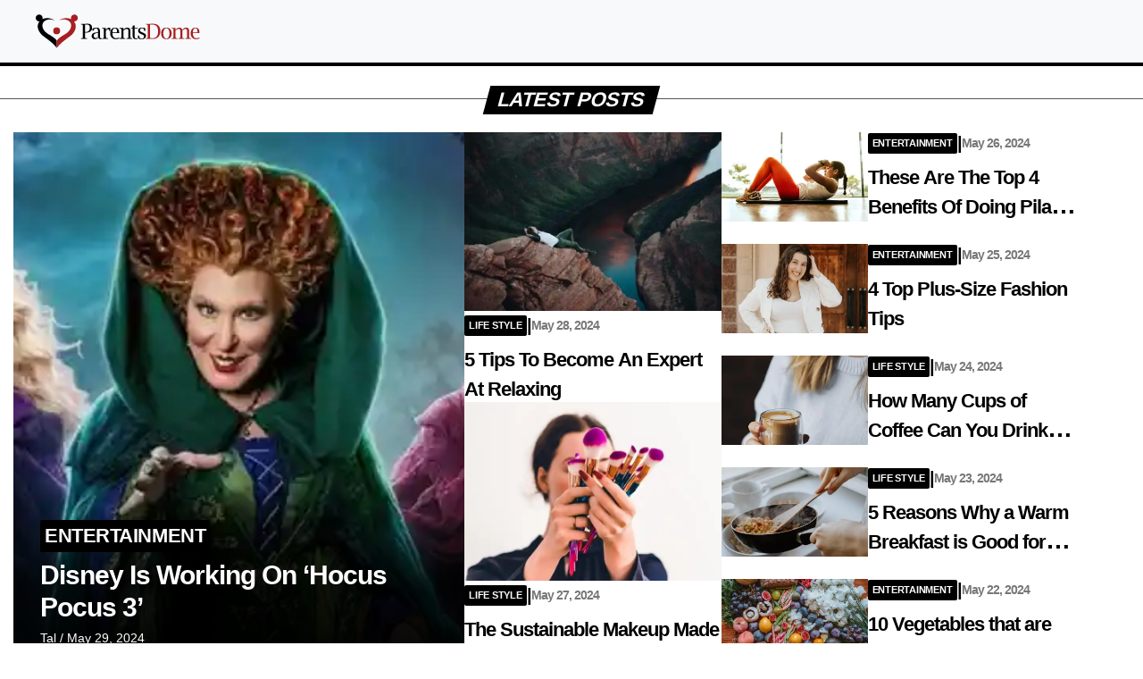

--- FILE ---
content_type: text/html;charset=UTF-8
request_url: https://parentsdome.com/
body_size: 8584
content:


<!DOCTYPE html>
<html lang="en">
<head>
<meta http-equiv="x-ua-compatible" content="ie=edge">
<meta charset="UTF-8">
<meta name="viewport" content="width=device-width, initial-scale=1">
<link rel="shortcut icon" href="/fp/static/6a7abddf-e0d7-48cd-aa28-7e8b89679bfe.png" type="image/png">
<link rel="icon" href="/fp/static/6a7abddf-e0d7-48cd-aa28-7e8b89679bfe.png" type="image/png">
<title>ParentsDome</title>
<link rel="profile" href="http://gmpg.org/xfn/11"/>
<meta property="og:locale" content="en_US" />
<meta property="og:title" content="ParentsDome"/>
<meta property="og:type" content="website"/>
<meta property="og:url" content="https://parentsdome.com"/>
<meta property="og:site_name" content="ParentsDome" />
<link rel="canonical" href="https://parentsdome.com"/>
<script type="application/ld+json">
{
"@context": "https://schema.org",
"@graph": [
{
"@type": "WebSite",
"@id": "https://parentsdome.com/#website",
"url": "https://parentsdome.com",
"name": "ParentsDome",
"description": "",
"inLanguage": "en-US"
}
]
}
</script> <script>
if (location.protocol !== "https:") {
location.replace("https://" + location.href.split("//")[1]);
}
if(window.top !== window) {
top.location = location;
}
var PageEvents = {
PAGE_VIEW: "PAGE_VIEW",
AD_IMPRESSION: "AD_IMPRESSION"
};
var EventBus = {
channels: {},
subscribe: function (channelName, listener) {
if (!this.channels[channelName]) {
this.channels[channelName] = [];
}
this.channels[channelName].push(listener);
},
publish: function (channelName, data) {
var channel = this.channels[channelName];
if (!channel || !channel.length) {
return;
}
for (var _i = 0, channel_1 = channel; _i < channel_1.length; _i++) {
var listener = channel_1[_i];
try {
listener(data);
}
catch (e) {
console.error(e);
}
}
},
publishAll: function (elements) {
var grouped = {};
for (var i = 0; i < elements.length; i++) {
var item = elements[i];
var key = item.getAttribute("ad-provider") || item.getAttribute("channel");
if (!grouped.hasOwnProperty(key)) {
grouped[key] = [item];
}
else {
grouped[key].push(item);
}
}
for (var property in grouped) {
if (grouped.hasOwnProperty(property)) {
this.publish(property, grouped[property]);
}
}
}
};
</script>
<script>
!(function (e, n, t, i, p, a, s) {
e[i] ||
(((p = e[i] =
function () {
p.process ? p.process.apply(p, arguments) : p.queue.push(arguments);
}).queue = []),
(p.t = +new Date()),
((a = n.createElement(t)).async = 1),
(a.src = 'https://static.newsbreak.com/business/tracking/nbpixel.js?t=' + 864e5 * Math.ceil(new Date() / 864e5)),
(s = n.getElementsByTagName(t)[0]).parentNode.insertBefore(a, s));
})(window, document, 'script', 'nbpix'),
nbpix('init', 'ID-1989829840752586754'),
nbpix('event', 'pageload');
</script><script>
window.googletag = window.googletag || { cmd: [] };
var interstitialSlot;
googletag.cmd.push(() => {
// Define a GPT managed web interstitial ad slot.
interstitialSlot = googletag.defineOutOfPageSlot(
"/85597785/PD_Interstitial",
googletag.enums.OutOfPageFormat.INTERSTITIAL
);
// Slot returns null if the page or device does not support interstitials.
if (interstitialSlot) {
// Enable optional interstitial triggers and register the slot.
interstitialSlot.addService(googletag.pubads()).setConfig({
interstitial: {
triggers: {
navBar: true,
unhideWindow: true,
}
},
});
}
// Enable services.
// googletag.enableServices();
});
</script>
<script>
(function (s, t, a, y, twenty, two) {
s.Stay22 = s.Stay22 || {};
s.Stay22.params = { lmaID: '68dbc2deadade822823c86c3' };
twenty = t.createElement(a);
two = t.getElementsByTagName(a)[0];
twenty.async = 1;
twenty.src = y;
two.parentNode.insertBefore(twenty, two);
})(window, document, 'script', 'https://scripts.stay22.com/letmeallez.js');
</script>
<style>
.container__row {
display: flex;
-ms-flex-wrap: wrap;
flex-wrap: wrap;
gap: 30px;
padding: 0 15px;
}
.container__row-rest{
justify-content: flex-start;
margin-bottom: 1.5rem;
/*gap: 0;*/
}
.row {
display: flex;
flex-wrap: wrap;
}
.card-article-small-row {
display: flex;
gap: 16px;
}
.article__card-large {
position: relative;
width: 40.4%;
}
.article__card-medium {
display: flex;
flex-direction: column;
justify-content: space-between;
width: 23%;
}
.article__card-small {
display: flex;
flex-direction: column;
justify-content: space-between;
width: 32%;
gap: 8px;
}
.top-article .card-details {
font-family: "Oswald", sans-serif;
font-size: 2.6rem;
bottom: 0;
padding: 30px;
left: 0;
background: linear-gradient(to bottom, rgba(0, 0, 0, 0) 0, rgba(0, 0, 0, 0.8) 50%, rgba(0, 0, 0, .99) 100%);
position: absolute;
line-height: 1.0;
color: white !important;
text-decoration-line: none;
width: calc(100% - 60px);
}
.card-details-category {
display: flex;
align-items: center;
gap: 8px;
font-size: 1.25rem;
margin-bottom: 0.5rem;
line-height: 1.2;
margin-top: 0;
letter-spacing: -1px;
font-weight: bold;
font-family: sans-serif;
}
.card-details-category a {
color: white;
font-weight: 700;
border-radius: 2px;
background: var(--primary);
padding: 5px;
font-size: 1.4rem;
text-decoration-line: none;
letter-spacing: -.02em;
text-transform: uppercase;
}
.card-details-category a.card-details-category-small {
font-size: 0.7rem;
}
.card-details-title {
margin-top: 0;
margin-bottom: 0.5rem;
line-height: 1.2;
font-size: 1.75rem;
}
.card-details-title a.card-details-title-small {
font-size: 1.2rem;
letter-spacing: -1px;
}
.card-details-title h3 {
font-size: 1.75rem;
}
.card-details-title a {
color: black;
font-size: 1.4rem;
font-weight: bold;
text-decoration-line: none;
}
.top-article .card-details .card-details-title a {
color: white;
font-size: 30px;
font-weight: bold;
}
.card-details-description {
font-size: 14px;
line-height: 16px;
margin: 0;
}
.card-details-meta {
font-size: 14px;
line-height: 16px;
margin: 0;
}
.card-article-small-details {
width: 59%;
}
.card-article-small-image {
width: 41%
}
/* treneding */
.article__card-trending-large {
width: calc(50% - 30px);
position: relative;
margin-bottom: 0.5rem;
}
.article__card-trending-medium{
width: calc(25% - 30px);
}
.trending-image-card{
margin-bottom: 0.5rem;
}
.text-divider{
/*margin-top: 1.5rem;*/
/*margin-bottom: 11px;;*/
}
.card-rest-image {
width: 31%;
}
.card-rest-text {
width: 65%;
}
.container{
max-width: 1400px;
margin: 0 auto;
}
/*max-width*/
@media (max-width: 1200px){
.container{
max-width: 1140px;
}
.article__card-large {
width: 40%;
}
.article__card-small {
width: 30%;
}
}
@media (max-width: 992px) {
.container__row {
gap: 16px;
}
.article__card-medium,
.article__card-large,
.article__card-small,
.card-rest-text,
.card-rest-image,
.article__card-trending-large,
.article__card-trending-medium{
width: 100%;
}
.container {
max-width: 960px;
}
}
@media (max-width: 768px){
.container {
max-width: 720px;
}
}
@media (max-width: 576px){
.container{
max-width: 540px;
}
}
/* i dont konow*/
.image-link .image {
width: 100%;
object-fit: cover;
}
.image-link .image-large {
height: 600px;
}
.image-link .image-medium {
height: 200px;
}
.image-link .image-small {
height: 100px;
}
.image-link .image:hover {
opacity: 0.8;
}
.top-article .post-details {
font-family: "Oswald", sans-serif;
font-size: 2.6rem;
bottom: 0;
padding: 30px 6.333333% 28px;
left: 0;
background: linear-gradient(to bottom,rgba(0,0,0,0) 0, rgba(0,0,0,0.8) 50%, rgba(0,0,0,.99) 100%);
position: absolute;
line-height: 1.0;
color: white !important;
text-decoration-line: none;
margin: 0 15px;
width: calc(100% - 30px);
}
.cutoff-3-lines {
display: -webkit-box;
-webkit-line-clamp: 2;
-webkit-box-orient: vertical;
overflow: hidden;
text-overflow: ellipsis;
margin: 0;
}
.large-image-card .image-link .image {
height: 400px;
}body {
margin: 0;
padding: 0;
box-sizing: border-box;
}
h3, h2 {
font-size: 28px;
margin-bottom: 5px;
}
.container {
margin: 0 auto;
max-width: 1400px;
}
.prominent {
text-align: center;
position: relative;
text-transform: uppercase;
}
.prominent:before {
content: "";
background: #555;
display: inline-block;
position: absolute;
left: 0;
bottom: 50%;
width: 100%;
height: 1px;
z-index: 0;
}
.prominent-header {
background: var(--primary);
color: #fff;
display: inline-block;
font-size: 1.4rem;
font-weight: 700;
line-height: 1;
padding: 5px 13px;
position: relative;
text-transform: uppercase;
transform: skewX(
-15deg
);
z-index: 1;
font-family: "Oswald", sans-serif;
letter-spacing: 0px;
margin-bottom: 20px;
}
.navbar-top {
border-bottom: 4px solid var(--primary);
}
.navbar-bottom {
border-top: 4px solid var(--primary);
}
.navbar-nav .nav-link {
font-weight: bold;
font-size: 1.3rem;
padding: 0 20px !important;
text-align: center;
}
.navbar-bottom .navbar-nav .nav-link {
font-size: 12px;
}
.footer-copyright {
font-size: 13px;
color: rgba(0,0,0,.5);
}
.adwrapper>div {
margin: 0 auto;
}
.adtext {
text-align: center;
font-size: 9px;
color: #999999;
padding: 5px 0;
clear: left;
}
.image-link .image {
width: 100%;
object-fit: cover;
}
.image-link .image-large {
height: 600px;
}
.image-link .image-medium {
height: 200px;
}
.image-link .image-small {
height: 100px;
}
.image-link .image:hover {
opacity: 0.8;
}
.top-article .post-details {
font-family: "Oswald", sans-serif;
font-size: 2.6rem;
bottom: 0;
padding: 30px 6.333333% 28px;
left: 0;
background: linear-gradient(to bottom,rgba(0,0,0,0) 0, rgba(0,0,0,0.8) 50%, rgba(0,0,0,.99) 100%);
position: absolute;
line-height: 1.0;
color: white !important;
text-decoration-line: none;
margin: 0 15px;
width: calc(100% - 30px);
}
.post-details-category a {
color: white;
font-weight: 700;
border-radius: 2px;
background: var(--primary);
padding: 5px;
font-size: 1.4rem;
text-decoration-line: none;
letter-spacing: -.02em;
text-transform: uppercase;
}
.post-details-title a {
color: black;
font-size: 1.4rem;
font-weight: bold;
text-decoration-line: none;
}
.cutoff-3-lines {
display: -webkit-box;
-webkit-line-clamp: 2;
-webkit-box-orient: vertical;
overflow: hidden;
text-overflow: ellipsis;
margin: 0;
}
.top-article .post-details .post-details-title a {
color: white;
font-size: 30px;
text-decoration-line: none;
}
.post-details-description, .post-details-meta {
font-size: 14px;
line-height: 16px;
margin: 0;
}
.gray-bold {
font-weight: bold;
color: #777;
}
.post-details-title a.post-details-title-small {
font-size: 1.2rem;
letter-spacing: -1px;
}
.post-details-category a.post-details-category-small {
font-size: 0.7rem;
}
.large-image-card .image-link .image {
height: 400px;
}
.author {
font-weight: 600;
}
.start-gallery {
margin: 30px auto 30px;
}
.start-gallery a {
background-color: #ff6550;
display: block;
width: 100%;
border-radius: 6px;
color: #fff!important;
font: 600 40px Arial,sans-serif;
outline: none;
padding: 15px 0;
text-align: center;
text-decoration: none;
}
@media screen and (min-width: 858px){
.start-gallery a:hover {
cursor: pointer;
}
}
.h2 {
font-size: 24px;
}
p {
margin-bottom: 18px;
}
.next-overlay {
display: none
}
.adwrapper > div {
margin: 0 auto
}
div.ntv-box {
margin-bottom: 0 !important;
margin-top: 10px !important;
}
/*.ad-leftcol { position:relative !important } */
p, section {
font-size: 22px;
line-height: 38px;
}
footer {
margin-top: 120px;
}
.bottom_menu {
padding: 20px 0;
}
.copyright {
padding: 40px 0;
}
.story-cat {
font-size: 21px;
padding: 0;
margin: 10px 0 20px;
color: #666;
letter-spacing: -1px;
font-weight: bold;
font-family: sans-serif;
line-height: 1.2;
}
.story-cat a { color:#666 }
@media screen and (max-width: 828px) {
.start-gallery {
margin: 20px auto;
}
.story-cat {
margin: 0 0 20px;
}
}
article.article {
padding: 20px;
}
.ajax_attribution {
text-align: center;
display: block;
}
.gallery-image {
text-align: center;
}
.gallery-image img {
object-fit: cover;
width: 100%;
}
section {
font-size: 1.4em;
line-height: 1.6em;
margin-bottom: 18px;
font-weight: 300;
display: block;
}
section p {
font-size: inherit;
line-height: inherit;
}
.sticky-wrapper {
position: -webkit-sticky;
position: sticky;
top: 70px;
z-index: 3;
overflow: hidden;
}
.adhesion-wrapper {
max-width: 728px;
max-height: 90px;
overflow: hidden;
}
.stickybanner {
position: relative;
}
.ad__units {
display:flex;
min-height: 90px;
max-height: 305px;
overflow: hidden;
padding-bottom: 20px;
}
.ad__units > .ad__units-item > .adslot {
min-height: 90px;
}
.ad__units-item {
flex:1;
text-align: center;
}
.sticky__banner {
width:fit-content;
position:relative;
}
.quote {
width: 100%;
height: 100%;
padding: 30px;
border-radius: 50px;
}
blockquote{
margin:0 auto;
margin-bottom: 30px;
padding:30px;
width:500px;
color: #000000;
position:relative;
transition: background-color 0.6s linear;
margin-top: 20px;
}
.quotes{
position:absolute;
color: #000000;
font-size:5em;
}
.leftq{
top:-25px;
left:5px;
}
.rightq{
bottom:-10px;
right:5px;
}
.mobile-images {
display: none;
}
.bio__section {
margin: 20px 0;
}
.bio__body {
display: flex;
}
.bio__avatar {
margin-right: 20px;
}
.bio__avatar > img {
max-width: 220px;
}
.bio__info-name {
font-size: 20px;
color: black;
}
.bio__info-name:hover {
color: black;
text-decoration: none;
}
.bio__info-description {
font-size: 20px;
line-height: 24px;
}
.answer {
padding: 0 16px;
border: 1px solid #ddd;
font-weight: 500;
display: flex;
margin-bottom: 12px;
border-radius: 4px;
background-color: #eeeeee;
}
.answer__check {
margin: 0;
width: 18px;
margin-bottom: 5px;
}
.answer__title {
font-size: 16px;
line-height: 16px;
margin-left: 8px;
}
@media screen and (min-width: 900px) {
.answer:hover {
background: #eeeeee;
cursor: pointer;
-webkit-transition: background 200ms linear;
-ms-transition: background 200ms linear;
transition: background 200ms linear;
}
}
.page__title {
padding: 20px 0;
}
.navbar-toggler {
display: none;
background-color: transparent;
border: 1px solid #D1D1D2;
border-radius: 0.25rem;
padding: 4px 9.5px;
}
.burger {
width: 30px;
height: 30px;
display: flex;
flex-direction: column;
align-items: center;
justify-content: center;
gap: 4px;
}
.burger-line {
width: 85%;
height: 2px;
background: #D1D1D2;
}
@media screen and (max-width: 858px) {
.mobile-images {
display: block;
min-height: 200px;
}
.desktop-images {
display: none;
}
.ad__units {
/*min-height: 305px;*/
max-height: 305px;
overflow: hidden !important;
}
.ad__units > .ad__units-item > .adslot {
/*min-height: 305px;*/
}
.navbar-toggler {
display: block;
}
}
@media screen and (max-width: 564px) {
blockquote {
width: 240px;
padding: 24px;
margin-top: 20px;
margin: 0 auto;
margin-top: 20px;
}
.bio__head h1 {
font-size: 24px;
}
.bio__info-description {
font-size: 18px;
line-height: 20px;
}
.bio__body {
flex-direction: column;
}
}
.content-error {
text-align: center;
margin-top: 30px;
font-weight: normal
}
.content-error h2 {
font-size: 38px;
}
.content-error p {
font-size: 19px;
color: #757575;
}
.content-error .homepage-button {
background-color: #1B1B1B;
color: white;
padding: 12px 20px;
border: none;
border-radius: 4px;
font-size: 13px;
}
.content-error .homepage-button:hover {
background-color: #4db2ec;
}
@media screen and (max-width: 682px) {
.content-error h2 {
font-size: 28px;
}
}
/* Navbar */
.navigation {
background: var(--primary) !important;
}
.navigation__dark {
background-color: var(--primary) !important;
}
.navigation__light {
background: #f8f9fa !important;
border-bottom: 4px solid var(--primary) !important;
}
.navigation__logo {
height: 40px;
}
.navigation__logo a {
text-decoration: none;
}
.navigation__logo img {
height: 40px;
}
.navigation__items {
display: flex;
justify-content: space-between;
align-items: center;
padding: 15px 0px;
}
.navigation__items-container {
width: 100%;
display: flex;
justify-content: space-between;
}
.show {
display: block!important;
}
.navigation__list-item {
text-decoration: none;
margin-right: 40px;
font-weight: bold;
font-size: 21px;
}
.navigation__dark .navigation__list-item {
color: white;
}
.navigation__light .navigation__list-item {
color: rgba(0,0,0,.55);
}
.navigation__list-item:last-child {
margin-right: 0;
}
.navigation__list-item:hover {
color: #a19b9b;
text-decoration: none;
}
.navigation__container {
max-width: 1200px;
margin: 0 auto;
}
#check {
display: none;
}
.check__btn {
display: none;
}
@media screen and (max-width: 1220px) {
.navigation__items {
padding: 15px 20px;
}
}
@media screen and (min-width: 1328px) {
.sticky__banner {
right: 0;
}
}
@media (min-width: 1080px) and (max-width:1328px) {
.sticky__banner {
right: 150px;
}
}
@media screen and (max-width: 858px) {
.check__btn {
display: block;
padding: 12px;
border: 1px solid rgba(177,177,177,.55);
border-radius: 3px;
}
.check__btn:hover {
cursor: pointer;
}
.navigation__items {
flex-direction: row-reverse;
padding: 15px 10px;
flex-wrap: wrap;
height: auto;
}
.navigation {
height: auto;
}
.navigation__list {
display: none;
}
.navigation__list-item {
display: block;
margin: 20px 0;
font-size: 18px;
flex: 1;
text-align: center;
margin-right: 0 !important;
}
#check:checked ~ .navigation__list {
display: block;
flex-basis: 100%;
}
.check__btn {
margin-bottom: 0;
margin-right: 5px;
}
.check__line {
width: 25px;
height: 2px;
background: rgba(177,177,177,.55);
margin-bottom: 4px;
}
.check__line:last-child {
margin-bottom: 0;
}
}
.footer {
margin-bottom: 90px;
}
.footer__list {
display: flex;
justify-content: center;
border-top: 4px solid var(--primary) !important;
border-bottom: 4px solid var(--primary) !important;
background: #f8f9fa !important;
min-height: 56px;
align-items: center;
}
.footer__list-item {
margin-right: 20px;
}
.footer__list-item a {
text-decoration: none;
color: black;
font-size: 12px;
}
.footer__list-item a:hover {
cursor: pointer;
color: black;
}
.footer__copyright {
display: flex;
justify-content: center;
align-items: center;
padding: 20px 0px;
font-size: 13px;
}
@media screen and (max-width: 858px) {
.footer {
margin-bottom: 50px;
}
.footer__list {
flex-direction: column;
padding: 20px 0px;
}
.footer__list-item {
margin-right: 0;
margin-bottom: 20px;
}
.footer__list-item:last-child {
margin-bottom: 0;
}
} </style>
<style>
:root {
--primary: #000000;
}
body {
font-family: sans-serif;
}
h1, h2, h3, h4, h5, a{
letter-spacing: -1px;
font-weight: bold;
font-family: sans-serif;
}
.navbar {
border-bottom: 4px solid var(--primary);
}
.author {
font-weight: 600;
}
</style>
</head>
<body>
<nav class="navigation navigation__light navigation-light">
<div class="navigation__container">
<div class="navigation__items">
<input type="checkbox" id="check">
<label for="check" class="check__btn">
<div class="check__line"></div>
<div class="check__line"></div>
<div class="check__line"></div>
</label>
<div class="navigation__logo">
<a href="https://parentsdome.com/">
<img src="/fp/static/5283f9ba-4b56-4299-9183-9932a3a863ec.svg" alt="ParentsDome" height="40" style="max-width: 250px;"/>
</a>
</div>
<div class="navigation__list">
</div>
</div>
</div>
</nav>
<div class="container container-LEGACY">
<div class="">
<div class="text-divider prominent"> <h3 class="prominent-header">Latest Posts</h3> </div>
</div>
<div class="container__row">
<div class="article__card-large">
<article class="top-article">
<a href="https://parentsdome.com/disney-is-working-on-hocus-pocus-3" title="Disney Is Working On ‘Hocus Pocus 3’" class="image-link">
<img src="https://parentsdome.com/fp/static/_d_92cba060-5442-4cf2-ab61-82ec5aa9f224.jpeg" class="image image-large" alt="Disney Is Working On ‘Hocus Pocus 3’" loading="lazy" />
</a>
<div class="card-details">
<h5 class="card-details-category"><a href="#" title="Entertainment">Entertainment</a></h5>
<h3 class="card-details-title">
<a href="https://parentsdome.com/disney-is-working-on-hocus-pocus-3" title="Disney Is Working On ‘Hocus Pocus 3’">Disney Is Working On ‘Hocus Pocus 3’</a>
</h3>
<p class="card-details-description"></p>
<p class="card-details-meta">Tal / May 29, 2024</p>
</div>
</article>
</div>
<div class="article__card-medium">
<article class="top-article medium">
<a href="https://parentsdome.com/5-tips-to-become-an-expert-at-relaxing" title="5 Tips To Become An Expert At Relaxing" class="image-link">
<img src="https://parentsdome.com/fp/static/_d_ec4a106b-fc69-4cc6-8420-091b561119e1.jpeg" class="image image-medium" alt="5 Tips To Become An Expert At Relaxing" loading="lazy">
</a>
<h5 class="card-details-category"><a class="card-details-category-small" href="#" title="Life Style">Life Style</a>|<p class="card-details-meta gray-bold">May 28, 2024</p></h5>
<h3 class="card-details-title cutoff-3-lines">
<a href="https://parentsdome.com/5-tips-to-become-an-expert-at-relaxing" title="5 Tips To Become An Expert At Relaxing">5 Tips To Become An Expert At Relaxing</a>
</h3>
</article>
<article class="top-article medium">
<a href="https://parentsdome.com/the-sustainable-makeup-made-from-plants-and-not-fossil-fuels" title="The Sustainable Makeup Made From Plants and Not Fossil Fuels" class="image-link">
<img src="https://parentsdome.com/fp/static/_d_e47289c4-3aa4-40ad-825a-811e863833d9.jpeg" class="image image-medium" alt="The Sustainable Makeup Made From Plants and Not Fossil Fuels" loading="lazy">
</a>
<h5 class="card-details-category"><a class="card-details-category-small" href="#" title="Life Style">Life Style</a>|<p class="card-details-meta gray-bold">May 27, 2024</p></h5>
<h3 class="card-details-title cutoff-3-lines">
<a href="https://parentsdome.com/the-sustainable-makeup-made-from-plants-and-not-fossil-fuels" title="The Sustainable Makeup Made From Plants and Not Fossil Fuels">The Sustainable Makeup Made From Plants and Not Fossil Fuels</a>
</h3>
</article>
</div>
<div class="article__card-small">
<article class="card-article-small-row">
<div class="card-article-small-image">
<a href="https://parentsdome.com/these-are-the-top-4-benefits-of-doing-pilates-every-day" title="These Are The Top 4 Benefits Of Doing Pilates Every Day" class="image-link">
<img src="https://parentsdome.com/fp/static/_d_48703296-413a-483c-9da8-1ff55b8a93f7.jpeg" class="image image-small" alt="These Are The Top 4 Benefits Of Doing Pilates Every Day" loading="lazy">
</a>
</div>
<div class="card-article-small-details">
<h5 class="card-details-category"><a class="card-details-category-small" href="#" title="Entertainment">Entertainment</a>|<p class="card-details-meta gray-bold">May 26, 2024</p></h5>
<h3 class="card-details-title cutoff-3-lines">
<a class="card-details-title-smal" href="https://parentsdome.com/these-are-the-top-4-benefits-of-doing-pilates-every-day" title="These Are The Top 4 Benefits Of Doing Pilates Every Day">These Are The Top 4 Benefits Of Doing Pilates Every Day</a>
</h3>
</div>
</article>
<article class="card-article-small-row">
<div class="card-article-small-image">
<a href="https://parentsdome.com/4-top-plus-size-fashion-tips" title="4 Top Plus-Size Fashion Tips" class="image-link">
<img src="https://parentsdome.com/fp/static/_d_9cd58697-7996-47b5-9d87-76df4cc8da87.jpeg" class="image image-small" alt="4 Top Plus-Size Fashion Tips" loading="lazy">
</a>
</div>
<div class="card-article-small-details">
<h5 class="card-details-category"><a class="card-details-category-small" href="#" title="Entertainment">Entertainment</a>|<p class="card-details-meta gray-bold">May 25, 2024</p></h5>
<h3 class="card-details-title cutoff-3-lines">
<a class="card-details-title-smal" href="https://parentsdome.com/4-top-plus-size-fashion-tips" title="4 Top Plus-Size Fashion Tips">4 Top Plus-Size Fashion Tips</a>
</h3>
</div>
</article>
<article class="card-article-small-row">
<div class="card-article-small-image">
<a href="https://parentsdome.com/how-many-cups-of-coffee-can-you-drink-per-day" title="How Many Cups of Coffee Can You Drink Per Day?" class="image-link">
<img src="https://parentsdome.com/fp/static/_d_1cd856e6-469c-482d-b07b-e2e251472d97.jpeg" class="image image-small" alt="How Many Cups of Coffee Can You Drink Per Day?" loading="lazy">
</a>
</div>
<div class="card-article-small-details">
<h5 class="card-details-category"><a class="card-details-category-small" href="#" title="Life Style">Life Style</a>|<p class="card-details-meta gray-bold">May 24, 2024</p></h5>
<h3 class="card-details-title cutoff-3-lines">
<a class="card-details-title-smal" href="https://parentsdome.com/how-many-cups-of-coffee-can-you-drink-per-day" title="How Many Cups of Coffee Can You Drink Per Day?">How Many Cups of Coffee Can You Drink Per Day?</a>
</h3>
</div>
</article>
<article class="card-article-small-row">
<div class="card-article-small-image">
<a href="https://parentsdome.com/5-reasons-why-a-warm-breakfast-is-good-for-you" title="5 Reasons Why a Warm Breakfast is Good for You" class="image-link">
<img src="https://parentsdome.com/fp/static/_d_a19f537f-5f38-45a2-8558-5aab621889a6.jpeg" class="image image-small" alt="5 Reasons Why a Warm Breakfast is Good for You" loading="lazy">
</a>
</div>
<div class="card-article-small-details">
<h5 class="card-details-category"><a class="card-details-category-small" href="#" title="Life Style">Life Style</a>|<p class="card-details-meta gray-bold">May 23, 2024</p></h5>
<h3 class="card-details-title cutoff-3-lines">
<a class="card-details-title-smal" href="https://parentsdome.com/5-reasons-why-a-warm-breakfast-is-good-for-you" title="5 Reasons Why a Warm Breakfast is Good for You">5 Reasons Why a Warm Breakfast is Good for You</a>
</h3>
</div>
</article>
<article class="card-article-small-row">
<div class="card-article-small-image">
<a href="https://parentsdome.com/10-vegetables-that-are-best-kept-outside-the-fridge" title="10 Vegetables that are Best Kept Outside the Fridge" class="image-link">
<img src="https://parentsdome.com/fp/static/_d_f2c80d1e-3194-42e9-b5ee-3f20dff9d304.jpeg" class="image image-small" alt="10 Vegetables that are Best Kept Outside the Fridge" loading="lazy">
</a>
</div>
<div class="card-article-small-details">
<h5 class="card-details-category"><a class="card-details-category-small" href="#" title="Entertainment">Entertainment</a>|<p class="card-details-meta gray-bold">May 22, 2024</p></h5>
<h3 class="card-details-title cutoff-3-lines">
<a class="card-details-title-smal" href="https://parentsdome.com/10-vegetables-that-are-best-kept-outside-the-fridge" title="10 Vegetables that are Best Kept Outside the Fridge">10 Vegetables that are Best Kept Outside the Fridge</a>
</h3>
</div>
</article>
</div>
</div>
<div class="">
<div class="text-divider prominent"> <h3 class="prominent-header">Trending</h3> </div>
</div>
<div class="container__row">
<div class="article__card-trending-large">
<div class="top-article large-image-card">
<a href="https://parentsdome.com/elderly-lady-lists-her-house-for-2-2-million-the-agent-finds-it-funny-but-is-shocked-when-he-sees-what-s-inside" title="Elderly Lady Lists Her House For $2.2 Million, The Agent Finds It Funny But Is Shocked When He Sees What&#39;s Inside" class="image-link">
<img src="https://parentsdome.com/fp/static/_d_4166a905-8145-4404-a428-310dcd6f6448.jpeg" class="image image-medium" alt="Elderly Lady Lists Her House For $2.2 Million, The Agent Finds It Funny But Is Shocked When He Sees What&#39;s Inside" loading="lazy">
</a>
<div class="card-details">
<h3 class="card-details-title cutoff-3-lines">
<a href="https://parentsdome.com/elderly-lady-lists-her-house-for-2-2-million-the-agent-finds-it-funny-but-is-shocked-when-he-sees-what-s-inside" title="Elderly Lady Lists Her House For $2.2 Million, The Agent Finds It Funny But Is Shocked When He Sees What&#39;s Inside">Elderly Lady Lists Her House For $2.2 Million, The Agent Finds It Funny But Is Shocked When He Sees What&#39;s Inside</a>
</h3>
<p class="card-details-meta"><span class="author">Manuel</span> / Mar 4, 2025</p>
</div>
</div>
</div>
<div class="article__card-trending-large">
<div class="top-article large-image-card">
<a href="https://parentsdome.com/5-jobs-for-single-dads-balancing-fatherhood-and-financial-success" title="5 Jobs for Single Dads: Balancing Fatherhood and Financial Success" class="image-link">
<img src="https://parentsdome.com/fp/static/_d_26638af7-0912-4c43-bb64-8846e3e42c48.jpeg" class="image image-medium" alt="5 Jobs for Single Dads: Balancing Fatherhood and Financial Success" loading="lazy">
</a>
<div class="card-details">
<h3 class="card-details-title cutoff-3-lines">
<a href="https://parentsdome.com/5-jobs-for-single-dads-balancing-fatherhood-and-financial-success" title="5 Jobs for Single Dads: Balancing Fatherhood and Financial Success">5 Jobs for Single Dads: Balancing Fatherhood and Financial Success</a>
</h3>
<p class="card-details-meta"><span class="author">Dale Birdiby</span> / Oct 10, 2024</p>
</div>
</div>
</div>
</div>
<div class="container__row">
<article class="article__card-trending-medium">
<div class="">
<a href="https://parentsdome.com/wu-zetian-the-only-female-empress-of-china" title="A Look At Wu Zetian, The Only Female Empress of China" class="image-link">
<img src="https://parentsdome.com/fp/static/_d_44f56dee-f7c9-433d-8cdb-c79700d11f00.jpeg" class="image image-medium" alt="A Look At Wu Zetian, The Only Female Empress of China" loading="lazy">
</a>
<div class="card-details">
<p class="card-details-meta"><span class="author">Manuel</span> / Oct 16, 2025</p>
<h3 class="card-details-title cutoff-3-lines">
<a href="https://parentsdome.com/wu-zetian-the-only-female-empress-of-china" title="A Look At Wu Zetian, The Only Female Empress of China">A Look At Wu Zetian, The Only Female Empress of China</a>
</h3>
</div>
</div>
</article>
<article class="article__card-trending-medium">
</article>
<article class="article__card-trending-medium">
</article>
<article class="article__card-trending-medium">
</article>
</div>
<div class="">
<div class="text-divider prominent"> <h3 class="prominent-header">The Rest Of The Best</h3> </div>
</div>
<article class="container__row container__row-rest">
<div class="card-rest-image">
<a href="https://parentsdome.com/3-things-in-your-bedroom-you-probably-dont-clean-often-enough" title="3 Things in your Bedroom you Probably don&#39;t Clean Often Enough">
<img style="width: 100%;min-height: 150px;" src="https://parentsdome.com/fp/static/_d_aa752cb2-9c73-491b-8d46-26d07df565df.jpeg" alt="3 Things in your Bedroom you Probably don&#39;t Clean Often Enough">
</a>
</div>
<div class="card-rest-text">
<p class="card-details-meta gray-bold">May 21, 2024</p>
<h3 class="card-details-title cutoff-3-lines">
<a style="font-size: 27px;" href="https://parentsdome.com/3-things-in-your-bedroom-you-probably-dont-clean-often-enough" title="3 Things in your Bedroom you Probably don&#39;t Clean Often Enough">3 Things in your Bedroom you Probably don't Clean Often Enough</a>
</h3>
<p style="font-size: 17px;" class="card-details-meta"></p>
</div>
</article>
<article class="container__row container__row-rest">
<div class="card-rest-image">
<a href="https://parentsdome.com/what-does-your-preference-for-a-dog-or-cat-say-about-your-personality" title="What does your Preference for a Dog or Cat Say About your Personality?">
<img style="width: 100%;min-height: 150px;" src="https://parentsdome.com/fp/static/_d_17a5916d-94e7-4f89-8151-f44197edeac1.jpeg" alt="What does your Preference for a Dog or Cat Say About your Personality?">
</a>
</div>
<div class="card-rest-text">
<p class="card-details-meta gray-bold">May 20, 2024</p>
<h3 class="card-details-title cutoff-3-lines">
<a style="font-size: 27px;" href="https://parentsdome.com/what-does-your-preference-for-a-dog-or-cat-say-about-your-personality" title="What does your Preference for a Dog or Cat Say About your Personality?">What does your Preference for a Dog or Cat Say About your Personality?</a>
</h3>
<p style="font-size: 17px;" class="card-details-meta"></p>
</div>
</article>
<article class="container__row container__row-rest">
<div class="card-rest-image">
<a href="https://parentsdome.com/privacy-policy" title="Privacy Policy">
<div style="width: 100%; min-height: 220px; background: lightgray"></div>
</a>
</div>
<div class="card-rest-text">
<p class="card-details-meta gray-bold">May 19, 2024</p>
<h3 class="card-details-title cutoff-3-lines">
<a style="font-size: 27px;" href="https://parentsdome.com/privacy-policy" title="Privacy Policy">Privacy Policy</a>
</h3>
<p style="font-size: 17px;" class="card-details-meta"></p>
</div>
</article>
<article class="container__row container__row-rest">
<div class="card-rest-image">
<a href="https://parentsdome.com/dionne-warwick-scolded-tupac" title="Dionne Warwick Scolded Tupac">
<img style="width: 100%;min-height: 150px;" src="https://parentsdome.com/fp/static/_d_152a7270-80f1-4f19-88e9-bc2f35be37d8.jpeg" alt="Dionne Warwick Scolded Tupac">
</a>
</div>
<div class="card-rest-text">
<p class="card-details-meta gray-bold">May 18, 2024</p>
<h3 class="card-details-title cutoff-3-lines">
<a style="font-size: 27px;" href="https://parentsdome.com/dionne-warwick-scolded-tupac" title="Dionne Warwick Scolded Tupac">Dionne Warwick Scolded Tupac</a>
</h3>
<p style="font-size: 17px;" class="card-details-meta"></p>
</div>
</article>
<article class="container__row container__row-rest">
<div class="card-rest-image">
<a href="https://parentsdome.com/ezra-miller-to-plead-guilty-in-vermont-burglary-case" title="Ezra Miller to Plead Guilty in Vermont Burglary Case">
<img style="width: 100%;min-height: 150px;" src="https://parentsdome.com/fp/static/_d_b7f8bf53-be37-4491-a6dc-e41c231b6b91.jpeg" alt="Ezra Miller to Plead Guilty in Vermont Burglary Case">
</a>
</div>
<div class="card-rest-text">
<p class="card-details-meta gray-bold">May 17, 2024</p>
<h3 class="card-details-title cutoff-3-lines">
<a style="font-size: 27px;" href="https://parentsdome.com/ezra-miller-to-plead-guilty-in-vermont-burglary-case" title="Ezra Miller to Plead Guilty in Vermont Burglary Case">Ezra Miller to Plead Guilty in Vermont Burglary Case</a>
</h3>
<p style="font-size: 17px;" class="card-details-meta"></p>
</div>
</article>
<article class="container__row container__row-rest">
<div class="card-rest-image">
<a href="https://parentsdome.com/in-need-of-sunshine-6-sunny-winter-destinations" title="In Need of Sunshine? 6 Sunny Winter Destinations">
<img style="width: 100%;min-height: 150px;" src="https://parentsdome.com/fp/static/_d_4c973137-070c-46c2-a1f1-41a78df5069f.jpeg" alt="In Need of Sunshine? 6 Sunny Winter Destinations">
</a>
</div>
<div class="card-rest-text">
<p class="card-details-meta gray-bold">May 16, 2024</p>
<h3 class="card-details-title cutoff-3-lines">
<a style="font-size: 27px;" href="https://parentsdome.com/in-need-of-sunshine-6-sunny-winter-destinations" title="In Need of Sunshine? 6 Sunny Winter Destinations">In Need of Sunshine? 6 Sunny Winter Destinations</a>
</h3>
<p style="font-size: 17px;" class="card-details-meta"></p>
</div>
</article>
<article class="container__row container__row-rest">
<div class="card-rest-image">
<a href="https://parentsdome.com/5-jobs-for-single-dads-balancing-fatherhood-and-financial-success" title="5 Jobs for Single Dads: Balancing Fatherhood and Financial Success">
<img style="width: 100%;min-height: 150px;" src="https://parentsdome.com/fp/static/_d_26638af7-0912-4c43-bb64-8846e3e42c48.jpeg" alt="5 Jobs for Single Dads: Balancing Fatherhood and Financial Success">
</a>
</div>
<div class="card-rest-text">
<p class="card-details-meta gray-bold">Oct 10, 2024</p>
<h3 class="card-details-title cutoff-3-lines">
<a style="font-size: 27px;" href="https://parentsdome.com/5-jobs-for-single-dads-balancing-fatherhood-and-financial-success" title="5 Jobs for Single Dads: Balancing Fatherhood and Financial Success">5 Jobs for Single Dads: Balancing Fatherhood and Financial Success</a>
</h3>
<p style="font-size: 17px;" class="card-details-meta"></p>
</div>
</article>
<article class="container__row container__row-rest">
<div class="card-rest-image">
<a href="https://parentsdome.com/the-top-toddler-games-of-2023" title="The 5 Top Toddler Games of 2023">
<img style="width: 100%;min-height: 150px;" src="https://parentsdome.com/fp/static/_d_41d0df82-99fe-48cf-b6b2-48e80acce889.jpeg" alt="The 5 Top Toddler Games of 2023">
</a>
</div>
<div class="card-rest-text">
<p class="card-details-meta gray-bold">May 14, 2024</p>
<h3 class="card-details-title cutoff-3-lines">
<a style="font-size: 27px;" href="https://parentsdome.com/the-top-toddler-games-of-2023" title="The 5 Top Toddler Games of 2023">The 5 Top Toddler Games of 2023</a>
</h3>
<p style="font-size: 17px;" class="card-details-meta"></p>
</div>
</article>
<article class="container__row container__row-rest">
<div class="card-rest-image">
<a href="https://parentsdome.com/do-green-and-black-olives-grow-on-the-same-tree" title="Do Green and Black Olives Grow on the Same Tree?">
<img style="width: 100%;min-height: 150px;" src="https://parentsdome.com/fp/static/_d_b25aedfe-e2c1-46ff-9047-bb4f11850742.jpeg" alt="Do Green and Black Olives Grow on the Same Tree?">
</a>
</div>
<div class="card-rest-text">
<p class="card-details-meta gray-bold">May 13, 2024</p>
<h3 class="card-details-title cutoff-3-lines">
<a style="font-size: 27px;" href="https://parentsdome.com/do-green-and-black-olives-grow-on-the-same-tree" title="Do Green and Black Olives Grow on the Same Tree?">Do Green and Black Olives Grow on the Same Tree?</a>
</h3>
<p style="font-size: 17px;" class="card-details-meta"></p>
</div>
</article>
<article class="container__row container__row-rest">
<div class="card-rest-image">
<a href="https://parentsdome.com/exploring-the-fascinating-but-fearsome-world-of-ancient-sports" title="Exploring the Fascinating but Fearsome World of Ancient Sports">
<img style="width: 100%;min-height: 150px;" src="https://parentsdome.com/fp/static/_d_8c949750-cb09-4eb1-bdc8-76bc361947a0.jpeg" alt="Exploring the Fascinating but Fearsome World of Ancient Sports">
</a>
</div>
<div class="card-rest-text">
<p class="card-details-meta gray-bold">May 12, 2024</p>
<h3 class="card-details-title cutoff-3-lines">
<a style="font-size: 27px;" href="https://parentsdome.com/exploring-the-fascinating-but-fearsome-world-of-ancient-sports" title="Exploring the Fascinating but Fearsome World of Ancient Sports">Exploring the Fascinating but Fearsome World of Ancient Sports</a>
</h3>
<p style="font-size: 17px;" class="card-details-meta"></p>
</div>
</article>
<article class="container__row container__row-rest">
<div class="card-rest-image">
<a href="https://parentsdome.com/these-5-tips-will-help-you-stay-motivated" title="These 5 Tips Will Help You (Stay) Motivated">
<img style="width: 100%;min-height: 150px;" src="https://parentsdome.com/fp/static/_d_f921e715-3a4e-48a6-9faf-1f49883373b8.jpeg" alt="These 5 Tips Will Help You (Stay) Motivated">
</a>
</div>
<div class="card-rest-text">
<p class="card-details-meta gray-bold">May 11, 2024</p>
<h3 class="card-details-title cutoff-3-lines">
<a style="font-size: 27px;" href="https://parentsdome.com/these-5-tips-will-help-you-stay-motivated" title="These 5 Tips Will Help You (Stay) Motivated">These 5 Tips Will Help You (Stay) Motivated</a>
</h3>
<p style="font-size: 17px;" class="card-details-meta"></p>
</div>
</article>
<article class="container__row container__row-rest">
<div class="card-rest-image">
<a href="https://parentsdome.com/animals-we-often-mistake-for-one-another" title="Animals we Often Mistake for one Another">
<img style="width: 100%;min-height: 150px;" src="https://parentsdome.com/fp/static/_d_be75bf4d-f527-49b4-87e2-e9715f64e8db.jpeg" alt="Animals we Often Mistake for one Another">
</a>
</div>
<div class="card-rest-text">
<p class="card-details-meta gray-bold">Oct 16, 2025</p>
<h3 class="card-details-title cutoff-3-lines">
<a style="font-size: 27px;" href="https://parentsdome.com/animals-we-often-mistake-for-one-another" title="Animals we Often Mistake for one Another">Animals we Often Mistake for one Another</a>
</h3>
<p style="font-size: 17px;" class="card-details-meta"></p>
</div>
</article>
<div class="start-gallery">
<a href="https://parentsdome.com/?page=2">Next Page</a>
</div>
</div>
<footer class="footer">
<div class="footer__list">
<div class="footer__list-item"><a href="https://parentsdome.com/privacy-policy">Privacy Policy</a></div>
<div class="footer__list-item"><a href="https://parentsdome.com/terms">Terms Of Use</a></div>
<div class="footer__list-item"><a href="https://parentsdome.com/contact-us">Contact Us</a></div>
<div class="footer__list-item"><a href="https://parentsdome.com/about-us">About Us</a></div>
</div>
<div class="footer__copyright">Copyright © 2026 ParentsDome</div>
</footer>
<!-- Global site tag (gtag.js) - Google Analytics -->
<script async src="https://www.googletagmanager.com/gtag/js?id=G-RWC0ML78QL"></script>
<script>
window.dataLayer = window.dataLayer || [];
function gtag() {
dataLayer.push(arguments);
}
function sendAnalytics() {
gtag("config", "G-RWC0ML78QL", {"page_path": location.pathname});
}
function sendPurchaseEvent(impressionEvent) {
gtag("event", "purchase", {value: impressionEvent.bid || 0.01, currency: impressionEvent.currency || "USD"})
}
gtag("js", new Date());
gtag("config", "G-RWC0ML78QL");
EventBus.subscribe(PageEvents.PAGE_VIEW, (e) => sendAnalytics())
EventBus.subscribe(PageEvents.AD_IMPRESSION, (e) => sendPurchaseEvent(e))
</script>
<script>
EventBus.subscribe("PAGE_VIEW", () => {
if(slide_index && slide_index == 4) {
googletag.pubads().refresh([interstitialSlot])
}
})
</script> </body>
</html>

--- FILE ---
content_type: image/svg+xml
request_url: https://parentsdome.com/fp/static/5283f9ba-4b56-4299-9183-9932a3a863ec.svg
body_size: 3135
content:
<svg xmlns="http://www.w3.org/2000/svg" width="590" height="128" fill="none"><path fill="#A81E22" d="M589.704 89.71c-4.594 1.808-8.785 2.712-12.572 2.712-5.841 0-10.594-1.967-14.259-5.901-3.641-3.934-5.462-9.042-5.462-15.322 0-5.962 1.637-10.85 4.912-14.662 3.274-3.812 7.478-5.718 12.609-5.718 4.741 0 8.382 1.6 10.923 4.802 2.566 3.2 3.849 7.77 3.849 13.709v.696h-24.302c0 6.183 1.075 10.85 3.226 14.002 2.174 3.153 5.388 4.729 9.64 4.729 4.472 0 8.284-.917 11.436-2.75v3.703Zm-24.155-21.956h16.494l.037-1.613c0-4.619-.599-7.955-1.796-10.007-1.198-2.053-3.152-3.08-5.865-3.08-2.712 0-4.875 1.333-6.488 3.996-1.588 2.664-2.382 6.232-2.382 10.704ZM503.103 59.176c2.101-2.786 4.288-4.875 6.561-6.268 2.297-1.393 4.692-2.09 7.184-2.09 2.908 0 5.218.697 6.928 2.09 1.711 1.393 2.81 3.482 3.299 6.268 2.322-2.786 4.668-4.875 7.038-6.268 2.37-1.393 4.753-2.09 7.148-2.09 7.135 0 10.703 3.91 10.703 11.73v19.464c0 3.324.256 5.303.77 5.938.537.611 2.309 1.027 5.315 1.247l.696.036v2.273h-20.82v-2.273l.696-.036c3.006-.22 4.766-.636 5.279-1.247.537-.635.806-2.614.806-5.938V63.868c0-3.152-.415-5.327-1.246-6.525-.806-1.221-2.26-1.832-4.362-1.832-1.759 0-3.604.513-5.535 1.54-1.906 1.026-3.91 2.565-6.011 4.618v20.343c0 3.3.268 5.279.806 5.938.538.636 2.297 1.051 5.278 1.247l.697.036v2.273h-20.82v-2.273l.696-.036c3.006-.196 4.765-.611 5.279-1.247.537-.635.806-2.614.806-5.938V63.868c0-3.103-.403-5.266-1.21-6.488-.806-1.246-2.223-1.87-4.252-1.87-1.906 0-3.836.514-5.791 1.54-1.955 1.027-3.934 2.566-5.938 4.619v20.343c0 3.324.269 5.303.806 5.938.538.636 2.309 1.051 5.315 1.247l.697.036v2.273h-20.82v-2.273l.696-.036c2.957-.196 4.704-.611 5.242-1.247.562-.66.843-2.639.843-5.938v-20.82c0-3.299-.281-5.266-.843-5.901-.538-.636-2.285-1.063-5.242-1.283l-.696-.037V51.7h14.002v7.477Z"/><path fill="#A81E22" d="M470.129 92.422c-5.865 0-10.496-1.857-13.892-5.571-3.397-3.74-5.095-8.822-5.095-15.249 0-6.427 1.698-11.497 5.095-15.212 3.396-3.714 8.027-5.571 13.892-5.571 5.889 0 10.52 1.857 13.892 5.571 3.397 3.715 5.095 8.785 5.095 15.212s-1.698 11.51-5.095 15.249c-3.397 3.714-8.027 5.571-13.892 5.571Zm0-2.272c3.25 0 5.95-1.748 8.101-5.242 2.15-3.519 3.225-7.954 3.225-13.306 0-5.303-1.075-9.713-3.225-13.232-2.151-3.543-4.851-5.315-8.101-5.315-3.226 0-5.914 1.772-8.064 5.315-2.151 3.519-3.226 7.93-3.226 13.232 0 5.352 1.063 9.787 3.189 13.306 2.151 3.494 4.851 5.242 8.101 5.242ZM396.394 91.506v-2.273l.696-.036c2.957-.196 4.704-.611 5.242-1.247.562-.66.843-2.639.843-5.938V46.75c0-3.323-.281-5.303-.843-5.938-.538-.635-2.285-1.05-5.242-1.246l-.696-.074v-2.235h17.374l5.682-.147 2.639-.037c8.504 0 15.028 2.248 19.573 6.745 4.521 4.496 6.782 10.96 6.782 19.39 0 8.724-2.334 15.627-7.001 20.71-4.668 5.059-11.021 7.588-19.061 7.588h-25.988Zm14.478-51.794v42.3c0 3.3.33 5.18.99 5.645 1.32.904 3.885 1.356 7.698 1.356 6.915 0 12.096-2.065 15.541-6.194 3.47-4.155 5.205-10.374 5.205-18.658 0-8.626-1.857-14.857-5.571-18.694-3.715-3.836-9.738-5.755-18.071-5.755h-5.792Z"/><path fill="#000" d="M368.085 89.453V79.336h4.069l.073.697c.318 3.64.55 5.706.696 6.195.171.464.819 1.063 1.943 1.796 2.199 1.417 4.655 2.126 7.368 2.126 2.199 0 3.995-.66 5.388-1.98 1.417-1.344 2.126-3.067 2.126-5.168 0-1.857-.464-3.336-1.393-4.435-.953-1.075-2.627-2.077-5.022-3.006l-3.702-1.43c-3.983-1.54-6.866-3.274-8.65-5.205-1.784-1.906-2.676-4.227-2.676-6.964 0-3.226 1.283-5.89 3.849-7.99 2.59-2.102 5.877-3.153 9.86-3.153 3.885 0 7.905.745 12.059 2.236v9.493h-4.068v-.66c-.147-2.394-.342-4.044-.587-4.948-.244-.928-.635-1.613-1.173-2.052-1.588-1.247-3.506-1.87-5.755-1.87-2.126 0-3.897.684-5.315 2.053-1.392 1.368-2.089 3.091-2.089 5.168 0 1.71.574 3.08 1.723 4.105 1.124 1.051 3.397 2.273 6.818 3.666l3.372 1.393c3.69 1.515 6.268 3.079 7.734 4.692 1.442 1.637 2.163 3.739 2.163 6.304 0 3.544-1.418 6.44-4.252 8.688-2.81 2.223-6.476 3.335-10.997 3.335-4.765 0-9.286-.99-13.562-2.969ZM366.02 91.286c-1.833.758-3.58 1.136-5.242 1.136-4.227 0-7.318-1.063-9.273-3.188-1.931-2.126-2.896-5.511-2.896-10.154V54.668h-5.865v-2.97h5.865v-7.22l7.258-1.796v9.017h11.069v2.969h-11.069v25.365c0 3.421.452 5.853 1.356 7.294.904 1.442 2.444 2.163 4.618 2.163 1.149 0 2.542-.379 4.179-1.136v2.932ZM315.446 59.176c1.832-2.786 3.946-4.875 6.341-6.268 2.395-1.393 5.07-2.09 8.027-2.09 3.421 0 6.109 1.125 8.064 3.373 1.931 2.248 2.896 5.34 2.896 9.274v18.547c.171 3.641.452 5.694.843 6.158.391.465 2.151.807 5.279 1.027l.659.036v2.273h-20.783v-2.273l.66-.036c3.128-.22 4.887-.562 5.278-1.027.391-.464.672-2.517.843-6.158v-17.41c0-3.422-.452-5.792-1.356-7.112-.88-1.344-2.468-2.016-4.765-2.016-1.613 0-3.421.513-5.425 1.54-2.004 1.001-4.191 2.529-6.561 4.581v20.417c0 3.324.268 5.303.806 5.938.538.636 2.309 1.051 5.315 1.247l.696.036v2.273h-20.82v-2.273l.697-.036c2.957-.196 4.704-.611 5.241-1.247.563-.66.844-2.639.844-5.938v-20.82c0-3.299-.281-5.266-.844-5.901-.537-.636-2.284-1.063-5.241-1.283l-.697-.037V51.7h14.003v7.477ZM300.202 89.71c-4.594 1.808-8.785 2.712-12.572 2.712-5.841 0-10.594-1.967-14.259-5.901-3.641-3.934-5.462-9.042-5.462-15.322 0-5.962 1.637-10.85 4.912-14.662 3.274-3.812 7.478-5.718 12.609-5.718 4.741 0 8.382 1.6 10.923 4.802 2.566 3.2 3.849 7.77 3.849 13.709v.696H275.9c0 6.183 1.075 10.85 3.226 14.002 2.174 3.153 5.388 4.729 9.64 4.729 4.472 0 8.284-.917 11.436-2.75v3.703Zm-24.155-21.956h16.494l.037-1.613c0-4.619-.599-7.955-1.796-10.007-1.197-2.053-3.152-3.08-5.865-3.08-2.712 0-4.875 1.333-6.488 3.996-1.588 2.664-2.382 6.232-2.382 10.704ZM252.575 62.548v19.464c0 3.3.281 5.279.844 5.938.586.66 2.345 1.076 5.278 1.247l1.576.036v2.273h-21.7v-2.273l.697-.036c2.957-.196 4.704-.611 5.241-1.247.562-.66.843-2.639.843-5.938v-20.82c0-3.299-.281-5.266-.843-5.901-.537-.636-2.284-1.063-5.241-1.283l-.697-.037V51.7h14.002v7.477c3.299-5.571 7.612-8.357 12.94-8.357.733 0 1.551.134 2.456.403V62.11h-4.069l-.037-.66c-.269-2.273-.513-3.617-.733-4.032-.195-.44-.745-.66-1.649-.66-3.617 0-6.586 1.93-8.908 5.791ZM225.681 86.044c-4.301 4.252-8.553 6.378-12.756 6.378-3.372 0-6.182-1.063-8.431-3.189-2.248-2.15-3.372-4.838-3.372-8.064 0-3.763 1.466-6.818 4.399-9.164 3.347-2.688 9.017-4.032 17.008-4.032h1.502v-4.948c0-6.28-2.382-9.42-7.147-9.42-2.224 0-4.191.684-5.902 2.052-1.002.831-1.637 2.53-1.906 5.095l-.036.697h-4.912v-7.294c5.083-2.224 9.799-3.336 14.149-3.336 8.65 0 12.975 3.97 12.975 11.913v17.74c0 3.178.269 5.413.807 6.709.562 1.295 1.527 1.942 2.896 1.942.488 0 1.136-.11 1.942-.33l.22 2.713c-1.735.61-3.286.916-4.655.916-3.568 0-5.828-2.126-6.781-6.378Zm-1.65-.806V70.246h-1.686c-4.252 0-7.575.88-9.97 2.64-2.395 1.759-3.592 4.178-3.592 7.257 0 2.297.745 4.203 2.236 5.718 1.491 1.515 3.348 2.273 5.571 2.273 2.102 0 4.582-.966 7.441-2.896ZM177.405 68.89v13.122c0 3.25.294 5.23.88 5.939.587.684 2.334 1.1 5.242 1.246l1.576.036v2.273H163v-2.273l.696-.036c2.957-.196 4.705-.611 5.242-1.246.562-.66.843-2.64.843-5.939V46.75c0-3.323-.281-5.303-.843-5.938-.537-.635-2.285-1.05-5.242-1.246l-.696-.074v-2.235h16.128l5.352-.184 2.529-.073c10.557 0 15.835 4.777 15.835 14.332 0 5.84-1.931 10.227-5.792 13.16-3.836 2.932-9.615 4.398-17.337 4.398h-2.31Zm0-2.493h2.75c4.862 0 8.503-1.246 10.923-3.739 2.419-2.492 3.629-6.219 3.629-11.18 0-4.227-.929-7.245-2.786-9.053-1.833-1.808-4.912-2.712-9.237-2.712h-5.279v26.684Z"/><circle cx="75.39" cy="62.5" r="12.359" fill="#A81E22"/><path fill="#000" d="M24.012 20.488a12.34 12.34 0 0 0 .706-4.129C24.718 9.533 19.185 4 12.36 4S0 9.533 0 16.36c0 6.825 5.533 12.358 12.36 12.358.476 0 .946-.027 1.409-.08-16.322 20.06 2.16 41.904 6.933 46.839 2.65 2.74 8.004 6.713 14.488 11.526 13.258 9.84 31.242 23.187 40.51 36.675V97.621c-1.167-2.713-8.425-10.938-28.117-22.144C22.968 61.47 20.805 42.622 26.78 33.044c5.973-9.578 22.967-16.067 40.373-8.033-7.748-7.158-28.093-11.838-43.14-4.523Z"/><path fill="#A81E22" d="M127.491 20.488a12.35 12.35 0 0 1-.706-4.129C126.785 9.533 132.318 4 139.144 4s12.359 5.533 12.359 12.36c0 6.825-5.533 12.358-12.359 12.358-.477 0-.947-.027-1.41-.08 16.322 20.06-2.16 41.904-6.933 46.839-2.65 2.74-8.004 6.713-14.488 11.526-13.258 9.84-31.242 23.187-40.51 36.675V97.621c1.167-2.713 8.424-10.938 28.117-22.144 24.615-14.007 26.778-32.855 20.804-42.433-5.973-9.578-22.967-16.067-40.373-8.033 7.748-7.158 28.093-11.838 43.14-4.523Z"/></svg>